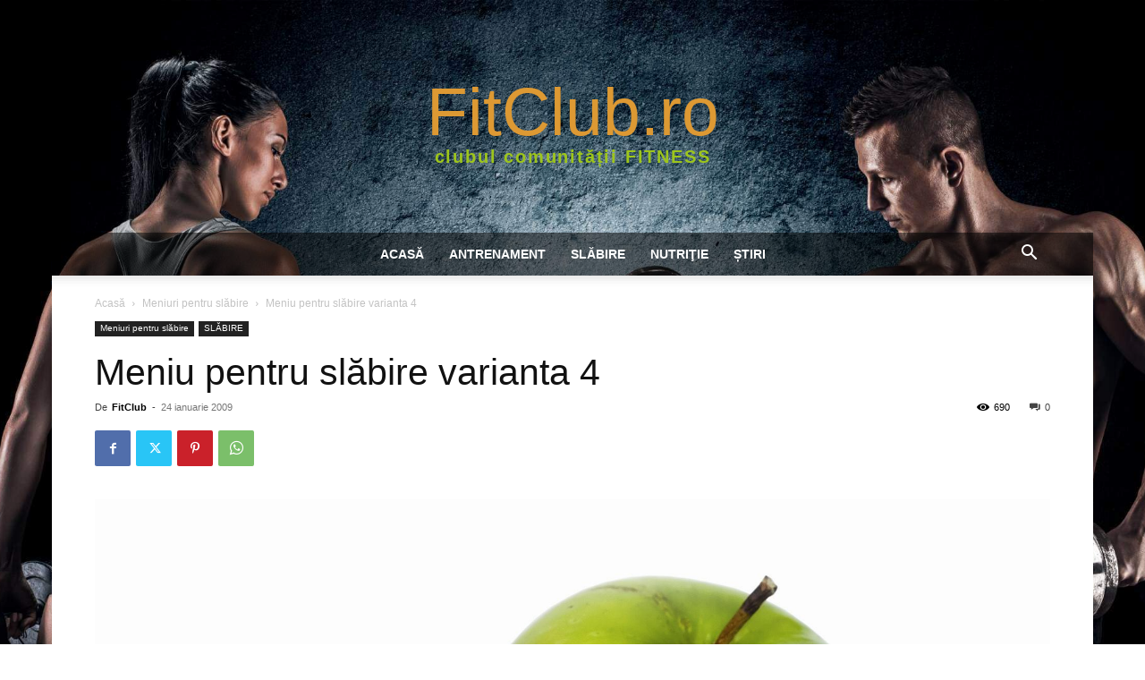

--- FILE ---
content_type: text/html; charset=UTF-8
request_url: https://fitclub.ro/meniuri-cura-slabire-nutritie/meniu-slabire-4
body_size: 17459
content:
<!doctype html > <!--[if IE 8]><html class="ie8" lang="en"> <![endif]--> <!--[if IE 9]><html class="ie9" lang="en"> <![endif]--> <!--[if gt IE 8]><!--><html lang="ro-RO"> <!--<![endif]--><head><title>Meniu pentru slăbire varianta 4 | FitClub.ro</title><link rel="stylesheet" id="siteground-optimizer-combined-css-dae54f4df3b810e0689bfd73184e6951" href="https://fitclub.ro/wp-content/uploads/siteground-optimizer-assets/siteground-optimizer-combined-css-dae54f4df3b810e0689bfd73184e6951.css" media="all" /><link rel="preload" href="https://fitclub.ro/wp-content/uploads/siteground-optimizer-assets/siteground-optimizer-combined-css-dae54f4df3b810e0689bfd73184e6951.css" as="style"><meta charset="UTF-8" /><meta name="viewport" content="width=device-width, initial-scale=1.0"><link rel="pingback" href="https://fitclub.ro/xmlrpc.php" /><link rel="icon" type="image/png" href="https://fitclub.ro/wp-content/uploads/2014/09/logo-FitClub-social.jpg"> <!-- The SEO Framework by Sybre Waaijer --><meta name="robots" content="max-snippet:-1,max-image-preview:standard,max-video-preview:-1" /><link rel="canonical" href="https://fitclub.ro/meniuri-cura-slabire-nutritie/meniu-slabire-4" /><meta name="description" content="Calorii: 1.239 Bibliografie Mincu, Iulian. Alimentaţia dietetică a omului sănătos şi a omului bolnav. Editura Enciclopedică. Bucureşti." /><meta property="og:type" content="article" /><meta property="og:locale" content="ro_RO" /><meta property="og:site_name" content="FitClub.ro" /><meta property="og:title" content="Meniu pentru slăbire varianta 4 | FitClub.ro" /><meta property="og:description" content="Calorii: 1.239 Bibliografie Mincu, Iulian. Alimentaţia dietetică a omului sănătos şi a omului bolnav. Editura Enciclopedică. Bucureşti." /><meta property="og:url" content="https://fitclub.ro/meniuri-cura-slabire-nutritie/meniu-slabire-4" /><meta property="og:image" content="https://fitclub.ro/wp-content/uploads/2009/01/newselfapple11.jpg" /><meta property="og:image:width" content="1852" /><meta property="og:image:height" content="1164" /><meta property="article:published_time" content="2009-01-24T11:49:52+00:00" /><meta property="article:modified_time" content="2022-09-16T12:45:05+00:00" /><meta name="twitter:card" content="summary_large_image" /><meta name="twitter:title" content="Meniu pentru slăbire varianta 4 | FitClub.ro" /><meta name="twitter:description" content="Calorii: 1.239 Bibliografie Mincu, Iulian. Alimentaţia dietetică a omului sănătos şi a omului bolnav. Editura Enciclopedică. Bucureşti." /><meta name="twitter:image" content="https://fitclub.ro/wp-content/uploads/2009/01/newselfapple11.jpg" /> <script type="application/ld+json">{"@context":"https://schema.org","@graph":[{"@type":"WebSite","@id":"https://fitclub.ro/#/schema/WebSite","url":"https://fitclub.ro/","name":"FitClub.ro","description":"clubul comunității FITNESS","inLanguage":"ro-RO","potentialAction":{"@type":"SearchAction","target":{"@type":"EntryPoint","urlTemplate":"https://fitclub.ro/search/{search_term_string}"},"query-input":"required name=search_term_string"},"publisher":{"@type":"Organization","@id":"https://fitclub.ro/#/schema/Organization","name":"FitClub.ro","url":"https://fitclub.ro/"}},{"@type":"WebPage","@id":"https://fitclub.ro/meniuri-cura-slabire-nutritie/meniu-slabire-4","url":"https://fitclub.ro/meniuri-cura-slabire-nutritie/meniu-slabire-4","name":"Meniu pentru slăbire varianta 4 | FitClub.ro","description":"Calorii: 1.239 Bibliografie Mincu, Iulian. Alimentaţia dietetică a omului sănătos şi a omului bolnav. Editura Enciclopedică. Bucureşti.","inLanguage":"ro-RO","isPartOf":{"@id":"https://fitclub.ro/#/schema/WebSite"},"breadcrumb":{"@type":"BreadcrumbList","@id":"https://fitclub.ro/#/schema/BreadcrumbList","itemListElement":[{"@type":"ListItem","position":1,"item":"https://fitclub.ro/","name":"FitClub.ro"},{"@type":"ListItem","position":2,"item":"https://fitclub.ro/rubrica/meniuri-cura-slabire-nutritie","name":"Meniuri pentru slăbire"},{"@type":"ListItem","position":3,"name":"Meniu pentru slăbire varianta 4"}]},"potentialAction":{"@type":"ReadAction","target":"https://fitclub.ro/meniuri-cura-slabire-nutritie/meniu-slabire-4"},"datePublished":"2009-01-24T11:49:52+00:00","dateModified":"2022-09-16T12:45:05+00:00","author":{"@type":"Person","@id":"https://fitclub.ro/#/schema/Person/21b21009b1d76ed717b8a007a8c33e9f","name":"FitClub"}}]}</script> <!-- / The SEO Framework by Sybre Waaijer | 18.55ms meta | 6.27ms boot --><link rel="alternate" type="application/rss+xml" title="FitClub.ro &raquo; Flux" href="https://fitclub.ro/feed" /><link rel="alternate" type="application/rss+xml" title="FitClub.ro &raquo; Flux comentarii" href="https://fitclub.ro/comments/feed" /><link rel="alternate" type="application/rss+xml" title="Flux comentarii FitClub.ro &raquo; Meniu pentru slăbire varianta 4" href="https://fitclub.ro/meniuri-cura-slabire-nutritie/meniu-slabire-4/feed" /><link rel="alternate" title="oEmbed (JSON)" type="application/json+oembed" href="https://fitclub.ro/wp-json/oembed/1.0/embed?url=https%3A%2F%2Ffitclub.ro%2Fmeniuri-cura-slabire-nutritie%2Fmeniu-slabire-4" /><link rel="alternate" title="oEmbed (XML)" type="text/xml+oembed" href="https://fitclub.ro/wp-json/oembed/1.0/embed?url=https%3A%2F%2Ffitclub.ro%2Fmeniuri-cura-slabire-nutritie%2Fmeniu-slabire-4&#038;format=xml" /> <style id='wp-img-auto-sizes-contain-inline-css' type='text/css'> img:is([sizes=auto i],[sizes^="auto," i]){contain-intrinsic-size:3000px 1500px}
/*# sourceURL=wp-img-auto-sizes-contain-inline-css */ </style> <style id='wp-emoji-styles-inline-css' type='text/css'> img.wp-smiley, img.emoji {
 display: inline !important;
 border: none !important;
 box-shadow: none !important;
 height: 1em !important;
 width: 1em !important;
 margin: 0 0.07em !important;
 vertical-align: -0.1em !important;
 background: none !important;
 padding: 0 !important;
 }
/*# sourceURL=wp-emoji-styles-inline-css */ </style> <style id='td-theme-inline-css' type='text/css'>@media (max-width:767px){.td-header-desktop-wrap{display:none}}@media (min-width:767px){.td-header-mobile-wrap{display:none}}</style> <script defer type="text/javascript" src="https://fitclub.ro/wp-includes/js/jquery/jquery.min.js?ver=3.7.1" id="jquery-core-js"></script> <script></script><link rel="https://api.w.org/" href="https://fitclub.ro/wp-json/" /><link rel="alternate" title="JSON" type="application/json" href="https://fitclub.ro/wp-json/wp/v2/posts/5415" /><link rel="EditURI" type="application/rsd+xml" title="RSD" href="https://fitclub.ro/xmlrpc.php?rsd" /> <style id="tdb-global-colors">:root{--accent-color:#fff}</style><meta name="generator" content="Powered by WPBakery Page Builder - drag and drop page builder for WordPress."/> <!-- JS generated by theme --> <script type="text/javascript" id="td-generated-header-js"> var tdBlocksArray = []; //here we store all the items for the current page
 // td_block class - each ajax block uses a object of this class for requests
 function tdBlock() {
 this.id = '';
 this.block_type = 1; //block type id (1-234 etc)
 this.atts = '';
 this.td_column_number = '';
 this.td_current_page = 1; //
 this.post_count = 0; //from wp
 this.found_posts = 0; //from wp
 this.max_num_pages = 0; //from wp
 this.td_filter_value = ''; //current live filter value
 this.is_ajax_running = false;
 this.td_user_action = ''; // load more or infinite loader (used by the animation)
 this.header_color = '';
 this.ajax_pagination_infinite_stop = ''; //show load more at page x
 }
 // td_js_generator - mini detector
 ( function () {
 var htmlTag = document.getElementsByTagName("html")[0];
 if ( navigator.userAgent.indexOf("MSIE 10.0") > -1 ) {
 htmlTag.className += ' ie10';
 }
 if ( !!navigator.userAgent.match(/Trident.*rv\:11\./) ) {
 htmlTag.className += ' ie11';
 }
 if ( navigator.userAgent.indexOf("Edge") > -1 ) {
 htmlTag.className += ' ieEdge';
 }
 if ( /(iPad|iPhone|iPod)/g.test(navigator.userAgent) ) {
 htmlTag.className += ' td-md-is-ios';
 }
 var user_agent = navigator.userAgent.toLowerCase();
 if ( user_agent.indexOf("android") > -1 ) {
 htmlTag.className += ' td-md-is-android';
 }
 if ( -1 !== navigator.userAgent.indexOf('Mac OS X')  ) {
 htmlTag.className += ' td-md-is-os-x';
 }
 if ( /chrom(e|ium)/.test(navigator.userAgent.toLowerCase()) ) {
 htmlTag.className += ' td-md-is-chrome';
 }
 if ( -1 !== navigator.userAgent.indexOf('Firefox') ) {
 htmlTag.className += ' td-md-is-firefox';
 }
 if ( -1 !== navigator.userAgent.indexOf('Safari') && -1 === navigator.userAgent.indexOf('Chrome') ) {
 htmlTag.className += ' td-md-is-safari';
 }
 if( -1 !== navigator.userAgent.indexOf('IEMobile') ){
 htmlTag.className += ' td-md-is-iemobile';
 }
 })();
 var tdLocalCache = {};
 ( function () {
 "use strict";
 tdLocalCache = {
 data: {},
 remove: function (resource_id) {
 delete tdLocalCache.data[resource_id];
 },
 exist: function (resource_id) {
 return tdLocalCache.data.hasOwnProperty(resource_id) && tdLocalCache.data[resource_id] !== null;
 },
 get: function (resource_id) {
 return tdLocalCache.data[resource_id];
 },
 set: function (resource_id, cachedData) {
 tdLocalCache.remove(resource_id);
 tdLocalCache.data[resource_id] = cachedData;
 }
 };
 })(); 
var td_viewport_interval_list=[{"limitBottom":767,"sidebarWidth":228},{"limitBottom":1018,"sidebarWidth":300},{"limitBottom":1140,"sidebarWidth":324}];
var td_animation_stack_effect="type0";
var tds_animation_stack=true;
var td_animation_stack_specific_selectors=".entry-thumb, img, .td-lazy-img";
var td_animation_stack_general_selectors=".td-animation-stack img, .td-animation-stack .entry-thumb, .post img, .td-animation-stack .td-lazy-img";
var tdc_is_installed="yes";
var tdc_domain_active=false;
var td_ajax_url="https:\/\/fitclub.ro\/wp-admin\/admin-ajax.php?td_theme_name=Newspaper&v=12.7.1";
var td_get_template_directory_uri="https:\/\/fitclub.ro\/wp-content\/plugins\/td-composer\/legacy\/common";
var tds_snap_menu="";
var tds_logo_on_sticky="";
var tds_header_style="10";
var td_please_wait="V\u0103 rug\u0103m a\u0219tepta\u021bi...";
var td_email_user_pass_incorrect="Nume de utilizator sau parola incorect\u0103!";
var td_email_user_incorrect="Email sau nume de utilizator incorect!";
var td_email_incorrect="Email incorect!";
var td_user_incorrect="Username incorrect!";
var td_email_user_empty="Email or username empty!";
var td_pass_empty="Pass empty!";
var td_pass_pattern_incorrect="Invalid Pass Pattern!";
var td_retype_pass_incorrect="Retyped Pass incorrect!";
var tds_more_articles_on_post_enable="";
var tds_more_articles_on_post_time_to_wait="";
var tds_more_articles_on_post_pages_distance_from_top=0;
var tds_captcha="";
var tds_theme_color_site_wide="#4db2ec";
var tds_smart_sidebar="";
var tdThemeName="Newspaper";
var tdThemeNameWl="Newspaper";
var td_magnific_popup_translation_tPrev="\u00cenainte (Tasta direc\u021bionare st\u00e2nga)";
var td_magnific_popup_translation_tNext="\u00cenapoi (Tasta direc\u021bionare dreapta)";
var td_magnific_popup_translation_tCounter="%curr% din %total%";
var td_magnific_popup_translation_ajax_tError="Con\u021binutul de la %url% nu poate fi \u00eenc\u0103rcat.";
var td_magnific_popup_translation_image_tError="Imaginea #%curr% nu poate fi \u00eenc\u0103rcat\u0103.";
var tdBlockNonce="9b9380ed3f";
var tdMobileMenu="enabled";
var tdMobileSearch="enabled";
var tdDateNamesI18n={"month_names":["ianuarie","februarie","martie","aprilie","mai","iunie","iulie","august","septembrie","octombrie","noiembrie","decembrie"],"month_names_short":["ian.","feb.","mart.","apr.","mai","iun.","iul.","aug.","sept.","oct.","nov.","dec."],"day_names":["duminic\u0103","luni","mar\u021bi","miercuri","joi","vineri","s\u00e2mb\u0103t\u0103"],"day_names_short":["D","lun","mar","mie","J","vin","S"]};
var tdb_modal_confirm="Salva\u021bi";
var tdb_modal_cancel="Anulare";
var tdb_modal_confirm_alt="Da";
var tdb_modal_cancel_alt="Nu";
var td_deploy_mode="deploy";
var td_ad_background_click_link="";
var td_ad_background_click_target=""; </script> <!-- Header style compiled by theme --> <style>.td-header-wrap .td-logo-text-container .td-logo-text{font-family:Verdana,Geneva,sans-serif}.td-header-wrap .td-logo-text-container .td-tagline-text{font-family:Verdana,Geneva,sans-serif;font-size:20px;font-weight:bold}:root{--td_excl_label:'EXCLUSIV';--td_text_header_color:#dd9933}.td-header-wrap .td-header-menu-wrap-full,.td-header-menu-wrap.td-affix,.td-header-style-3 .td-header-main-menu,.td-header-style-3 .td-affix .td-header-main-menu,.td-header-style-4 .td-header-main-menu,.td-header-style-4 .td-affix .td-header-main-menu,.td-header-style-8 .td-header-menu-wrap.td-affix,.td-header-style-8 .td-header-top-menu-full{background-color:rgba(0,0,0,0.54)}.td-boxed-layout .td-header-style-3 .td-header-menu-wrap,.td-boxed-layout .td-header-style-4 .td-header-menu-wrap,.td-header-style-3 .td_stretch_content .td-header-menu-wrap,.td-header-style-4 .td_stretch_content .td-header-menu-wrap{background-color:rgba(0,0,0,0.54)!important}@media (min-width:1019px){.td-header-style-1 .td-header-sp-recs,.td-header-style-1 .td-header-sp-logo{margin-bottom:28px}}@media (min-width:768px) and (max-width:1018px){.td-header-style-1 .td-header-sp-recs,.td-header-style-1 .td-header-sp-logo{margin-bottom:14px}}.td-header-style-7 .td-header-top-menu{border-bottom:none}.td-header-wrap .td-header-menu-wrap .sf-menu>li>a,.td-header-wrap .td-header-menu-social .td-social-icon-wrap a,.td-header-style-4 .td-header-menu-social .td-social-icon-wrap i,.td-header-style-5 .td-header-menu-social .td-social-icon-wrap i,.td-header-style-6 .td-header-menu-social .td-social-icon-wrap i,.td-header-style-12 .td-header-menu-social .td-social-icon-wrap i,.td-header-wrap .header-search-wrap #td-header-search-button .td-icon-search{color:#ffffff}.td-header-wrap .td-header-menu-social+.td-search-wrapper #td-header-search-button:before{background-color:#ffffff}.td-banner-wrap-full,.td-header-style-11 .td-logo-wrap-full{background-color:rgba(0,0,0,0.01)}.td-header-style-11 .td-logo-wrap-full{border-bottom:0}@media (min-width:1019px){.td-header-style-2 .td-header-sp-recs,.td-header-style-5 .td-a-rec-id-header>div,.td-header-style-5 .td-g-rec-id-header>.adsbygoogle,.td-header-style-6 .td-a-rec-id-header>div,.td-header-style-6 .td-g-rec-id-header>.adsbygoogle,.td-header-style-7 .td-a-rec-id-header>div,.td-header-style-7 .td-g-rec-id-header>.adsbygoogle,.td-header-style-8 .td-a-rec-id-header>div,.td-header-style-8 .td-g-rec-id-header>.adsbygoogle,.td-header-style-12 .td-a-rec-id-header>div,.td-header-style-12 .td-g-rec-id-header>.adsbygoogle{margin-bottom:24px!important}}@media (min-width:768px) and (max-width:1018px){.td-header-style-2 .td-header-sp-recs,.td-header-style-5 .td-a-rec-id-header>div,.td-header-style-5 .td-g-rec-id-header>.adsbygoogle,.td-header-style-6 .td-a-rec-id-header>div,.td-header-style-6 .td-g-rec-id-header>.adsbygoogle,.td-header-style-7 .td-a-rec-id-header>div,.td-header-style-7 .td-g-rec-id-header>.adsbygoogle,.td-header-style-8 .td-a-rec-id-header>div,.td-header-style-8 .td-g-rec-id-header>.adsbygoogle,.td-header-style-12 .td-a-rec-id-header>div,.td-header-style-12 .td-g-rec-id-header>.adsbygoogle{margin-bottom:14px!important}}.td-header-wrap .td-logo-text-container .td-logo-text{color:#dd9933}.td-header-wrap .td-logo-text-container .td-tagline-text{color:#9dc51c}.td-footer-wrapper,.td-footer-wrapper .td_block_template_7 .td-block-title>*,.td-footer-wrapper .td_block_template_17 .td-block-title,.td-footer-wrapper .td-block-title-wrap .td-wrapper-pulldown-filter{background-color:rgba(135,135,135,0.81)}.td-footer-wrapper .block-title>span,.td-footer-wrapper .block-title>a,.td-footer-wrapper .widgettitle,.td-theme-wrap .td-footer-wrapper .td-container .td-block-title>*,.td-theme-wrap .td-footer-wrapper .td_block_template_6 .td-block-title:before{color:#222222}.td-header-wrap .td-logo-text-container .td-logo-text{font-family:Verdana,Geneva,sans-serif}.td-header-wrap .td-logo-text-container .td-tagline-text{font-family:Verdana,Geneva,sans-serif;font-size:20px;font-weight:bold}:root{--td_excl_label:'EXCLUSIV';--td_text_header_color:#dd9933}.td-header-wrap .td-header-menu-wrap-full,.td-header-menu-wrap.td-affix,.td-header-style-3 .td-header-main-menu,.td-header-style-3 .td-affix .td-header-main-menu,.td-header-style-4 .td-header-main-menu,.td-header-style-4 .td-affix .td-header-main-menu,.td-header-style-8 .td-header-menu-wrap.td-affix,.td-header-style-8 .td-header-top-menu-full{background-color:rgba(0,0,0,0.54)}.td-boxed-layout .td-header-style-3 .td-header-menu-wrap,.td-boxed-layout .td-header-style-4 .td-header-menu-wrap,.td-header-style-3 .td_stretch_content .td-header-menu-wrap,.td-header-style-4 .td_stretch_content .td-header-menu-wrap{background-color:rgba(0,0,0,0.54)!important}@media (min-width:1019px){.td-header-style-1 .td-header-sp-recs,.td-header-style-1 .td-header-sp-logo{margin-bottom:28px}}@media (min-width:768px) and (max-width:1018px){.td-header-style-1 .td-header-sp-recs,.td-header-style-1 .td-header-sp-logo{margin-bottom:14px}}.td-header-style-7 .td-header-top-menu{border-bottom:none}.td-header-wrap .td-header-menu-wrap .sf-menu>li>a,.td-header-wrap .td-header-menu-social .td-social-icon-wrap a,.td-header-style-4 .td-header-menu-social .td-social-icon-wrap i,.td-header-style-5 .td-header-menu-social .td-social-icon-wrap i,.td-header-style-6 .td-header-menu-social .td-social-icon-wrap i,.td-header-style-12 .td-header-menu-social .td-social-icon-wrap i,.td-header-wrap .header-search-wrap #td-header-search-button .td-icon-search{color:#ffffff}.td-header-wrap .td-header-menu-social+.td-search-wrapper #td-header-search-button:before{background-color:#ffffff}.td-banner-wrap-full,.td-header-style-11 .td-logo-wrap-full{background-color:rgba(0,0,0,0.01)}.td-header-style-11 .td-logo-wrap-full{border-bottom:0}@media (min-width:1019px){.td-header-style-2 .td-header-sp-recs,.td-header-style-5 .td-a-rec-id-header>div,.td-header-style-5 .td-g-rec-id-header>.adsbygoogle,.td-header-style-6 .td-a-rec-id-header>div,.td-header-style-6 .td-g-rec-id-header>.adsbygoogle,.td-header-style-7 .td-a-rec-id-header>div,.td-header-style-7 .td-g-rec-id-header>.adsbygoogle,.td-header-style-8 .td-a-rec-id-header>div,.td-header-style-8 .td-g-rec-id-header>.adsbygoogle,.td-header-style-12 .td-a-rec-id-header>div,.td-header-style-12 .td-g-rec-id-header>.adsbygoogle{margin-bottom:24px!important}}@media (min-width:768px) and (max-width:1018px){.td-header-style-2 .td-header-sp-recs,.td-header-style-5 .td-a-rec-id-header>div,.td-header-style-5 .td-g-rec-id-header>.adsbygoogle,.td-header-style-6 .td-a-rec-id-header>div,.td-header-style-6 .td-g-rec-id-header>.adsbygoogle,.td-header-style-7 .td-a-rec-id-header>div,.td-header-style-7 .td-g-rec-id-header>.adsbygoogle,.td-header-style-8 .td-a-rec-id-header>div,.td-header-style-8 .td-g-rec-id-header>.adsbygoogle,.td-header-style-12 .td-a-rec-id-header>div,.td-header-style-12 .td-g-rec-id-header>.adsbygoogle{margin-bottom:14px!important}}.td-header-wrap .td-logo-text-container .td-logo-text{color:#dd9933}.td-header-wrap .td-logo-text-container .td-tagline-text{color:#9dc51c}.td-footer-wrapper,.td-footer-wrapper .td_block_template_7 .td-block-title>*,.td-footer-wrapper .td_block_template_17 .td-block-title,.td-footer-wrapper .td-block-title-wrap .td-wrapper-pulldown-filter{background-color:rgba(135,135,135,0.81)}.td-footer-wrapper .block-title>span,.td-footer-wrapper .block-title>a,.td-footer-wrapper .widgettitle,.td-theme-wrap .td-footer-wrapper .td-container .td-block-title>*,.td-theme-wrap .td-footer-wrapper .td_block_template_6 .td-block-title:before{color:#222222}</style> <!-- Google tag (gtag.js) --> <script async src="https://www.googletagmanager.com/gtag/js?id=G-0DBRKQ7F9N"></script> <script> window.dataLayer = window.dataLayer || [];
 function gtag(){dataLayer.push(arguments);}
 gtag('js', new Date());
 gtag('config', 'G-0DBRKQ7F9N'); </script> <!-- Google AdSense --> <script async src="https://pagead2.googlesyndication.com/pagead/js/adsbygoogle.js?client=ca-pub-3492991452800892"
 crossorigin="anonymous"></script> <script type="application/ld+json"> {
 "@context": "https://schema.org",
 "@type": "BreadcrumbList",
 "itemListElement": [
 {
 "@type": "ListItem",
 "position": 1,
 "item": {
 "@type": "WebSite",
 "@id": "https://fitclub.ro/",
 "name": "Acasă"
 }
 },
 {
 "@type": "ListItem",
 "position": 2,
 "item": {
 "@type": "WebPage",
 "@id": "https://fitclub.ro/rubrica/meniuri-cura-slabire-nutritie",
 "name": "Meniuri pentru slăbire"
 }
 }
 ,{
 "@type": "ListItem",
 "position": 3,
 "item": {
 "@type": "WebPage",
 "@id": "https://fitclub.ro/meniuri-cura-slabire-nutritie/meniu-slabire-4",
 "name": "Meniu pentru slăbire varianta 4" 
 }
 } 
 ]
 } </script> <!-- Button style compiled by theme --> <style></style> <noscript><style> .wpb_animate_when_almost_visible { opacity: 1; }</style></noscript> <style id="tdw-css-placeholder"></style></head><body class="wp-singular post-template-default single single-post postid-5415 single-format-standard wp-theme-Newspaper td-standard-pack meniu-slabire-4 global-block-template-1 wpb-js-composer js-comp-ver-7.9 vc_responsive td-animation-stack-type0 td-boxed-layout" itemscope="itemscope" itemtype="https://schema.org/WebPage"><div class="td-scroll-up" data-style="style1"><i class="td-icon-menu-up"></i></div><div class="td-menu-background" style="visibility:hidden"></div><div id="td-mobile-nav" style="visibility:hidden"><div class="td-mobile-container"> <!-- mobile menu top section --><div class="td-menu-socials-wrap"> <!-- socials --><div class="td-menu-socials"></div> <!-- close button --><div class="td-mobile-close"> <span><i class="td-icon-close-mobile"></i></span></div></div> <!-- login section --><div class="td-menu-login-section"><div class="td-guest-wrap"><div class="td-menu-login"><a id="login-link-mob">Conectare</a></div></div></div> <!-- menu section --><div class="td-mobile-content"><div class="menu-main-container"><ul id="menu-main" class="td-mobile-main-menu"><li id="menu-item-19344" class="menu-item menu-item-type-custom menu-item-object-custom menu-item-home menu-item-first menu-item-19344"><a title="Acasă" href="https://fitclub.ro">Acasă</a></li><li id="menu-item-19729" class="menu-item menu-item-type-taxonomy menu-item-object-category menu-item-19729"><a title="FITNESS &#038; CULTURISM" href="https://fitclub.ro/rubrica/fitness-culturism">ANTRENAMENT</a></li><li id="menu-item-20982" class="menu-item menu-item-type-taxonomy menu-item-object-category current-post-ancestor current-menu-parent current-post-parent menu-item-20982"><a href="https://fitclub.ro/rubrica/slabire">SLĂBIRE</a></li><li id="menu-item-19347" class="menu-item menu-item-type-taxonomy menu-item-object-category menu-item-19347"><a title="SLĂBIRE &#038; NUTRIŢIE" href="https://fitclub.ro/rubrica/nutritie">NUTRIŢIE</a></li><li id="menu-item-19348" class="menu-item menu-item-type-taxonomy menu-item-object-category menu-item-19348"><a href="https://fitclub.ro/rubrica/stiri">Știri</a></li></ul></div></div></div> <!-- register/login section --><div id="login-form-mobile" class="td-register-section"><div id="td-login-mob" class="td-login-animation td-login-hide-mob"> <!-- close button --><div class="td-login-close"> <span class="td-back-button"><i class="td-icon-read-down"></i></span><div class="td-login-title">Conectare</div> <!-- close button --><div class="td-mobile-close"> <span><i class="td-icon-close-mobile"></i></span></div></div><form class="td-login-form-wrap" action="#" method="post"><div class="td-login-panel-title"><span>Bine ati venit!</span>Conecteaza-te la contul tau</div><div class="td_display_err"></div><div class="td-login-inputs"><input class="td-login-input" autocomplete="username" type="text" name="login_email" id="login_email-mob" value="" required><label for="login_email-mob">numele dvs de utilizator</label></div><div class="td-login-inputs"><input class="td-login-input" autocomplete="current-password" type="password" name="login_pass" id="login_pass-mob" value="" required><label for="login_pass-mob">parola dvs</label></div> <input type="button" name="login_button" id="login_button-mob" class="td-login-button" value="AUTENTIFICAȚI-VĂ"><div class="td-login-info-text"> <a href="#" id="forgot-pass-link-mob">V-ați uitat parola?</a></div><div class="td-login-register-link"></div></form></div><div id="td-forgot-pass-mob" class="td-login-animation td-login-hide-mob"> <!-- close button --><div class="td-forgot-pass-close"> <a href="#" aria-label="Back" class="td-back-button"><i class="td-icon-read-down"></i></a><div class="td-login-title">Recuperare parola</div></div><div class="td-login-form-wrap"><div class="td-login-panel-title">Recuperați-vă parola</div><div class="td_display_err"></div><div class="td-login-inputs"><input class="td-login-input" type="text" name="forgot_email" id="forgot_email-mob" value="" required><label for="forgot_email-mob">adresa dvs de email</label></div> <input type="button" name="forgot_button" id="forgot_button-mob" class="td-login-button" value="Trimiteți-mi parola"></div></div></div></div><div class="td-search-background" style="visibility:hidden"></div><div class="td-search-wrap-mob" style="visibility:hidden"><div class="td-drop-down-search"><form method="get" class="td-search-form" action="https://fitclub.ro/"> <!-- close button --><div class="td-search-close"> <span><i class="td-icon-close-mobile"></i></span></div><div role="search" class="td-search-input"> <span>Căutați</span> <input id="td-header-search-mob" type="text" value="" name="s" autocomplete="off" /></div></form><div id="td-aj-search-mob" class="td-ajax-search-flex"></div></div></div><div id="td-outer-wrap" class="td-theme-wrap"><div class="tdc-header-wrap "> <!--
Header style 10
--><div class="td-header-wrap td-header-style-10 "><div class="td-banner-wrap-full td-logo-wrap-full  td-container-wrap "><div class="td-header-sp-logo"><div class="td-logo-text-wrap"> <span class="td-logo-text-container"> <a class="td-logo-wrap" href="https://fitclub.ro/"> <span class="td-logo-text">FitClub.ro</span> <span class="td-tagline-text">clubul comunității FITNESS</span> </a> </span></div></div></div><div class="td-header-menu-wrap-full td-container-wrap "><div class="td-header-menu-wrap td-header-gradient "><div class="td-container td-header-row td-header-main-menu"><div id="td-header-menu" role="navigation"><div id="td-top-mobile-toggle"><a href="#" role="button" aria-label="Menu"><i class="td-icon-font td-icon-mobile"></i></a></div><div class="td-main-menu-logo td-logo-in-header"></div><div class="menu-main-container"><ul id="menu-main-1" class="sf-menu"><li class="menu-item menu-item-type-custom menu-item-object-custom menu-item-home menu-item-first td-menu-item td-normal-menu menu-item-19344"><a title="Acasă" href="https://fitclub.ro">Acasă</a></li><li class="menu-item menu-item-type-taxonomy menu-item-object-category td-menu-item td-normal-menu menu-item-19729"><a title="FITNESS &#038; CULTURISM" href="https://fitclub.ro/rubrica/fitness-culturism">ANTRENAMENT</a></li><li class="menu-item menu-item-type-taxonomy menu-item-object-category current-post-ancestor current-menu-parent current-post-parent td-menu-item td-normal-menu menu-item-20982"><a href="https://fitclub.ro/rubrica/slabire">SLĂBIRE</a></li><li class="menu-item menu-item-type-taxonomy menu-item-object-category td-menu-item td-normal-menu menu-item-19347"><a title="SLĂBIRE &#038; NUTRIŢIE" href="https://fitclub.ro/rubrica/nutritie">NUTRIŢIE</a></li><li class="menu-item menu-item-type-taxonomy menu-item-object-category td-menu-item td-normal-menu menu-item-19348"><a href="https://fitclub.ro/rubrica/stiri">Știri</a></li></ul></div></div><div class="header-search-wrap"><div class="td-search-btns-wrap"> <a id="td-header-search-button" href="#" role="button" aria-label="Search" class="dropdown-toggle " data-toggle="dropdown"><i class="td-icon-search"></i></a> <a id="td-header-search-button-mob" href="#" role="button" aria-label="Search" class="dropdown-toggle " data-toggle="dropdown"><i class="td-icon-search"></i></a></div><div class="td-drop-down-search" aria-labelledby="td-header-search-button"><form method="get" class="td-search-form" action="https://fitclub.ro/"><div role="search" class="td-head-form-search-wrap"> <input id="td-header-search" type="text" value="" name="s" autocomplete="off" /><input class="wpb_button wpb_btn-inverse btn" type="submit" id="td-header-search-top" value="Căutați" /></div></form><div id="td-aj-search"></div></div></div></div></div></div></div></div><div class="td-main-content-wrap td-container-wrap"><div class="td-container td-post-template-default "><div class="td-crumb-container"><div class="entry-crumbs"><span><a title="" class="entry-crumb" href="https://fitclub.ro/">Acasă</a></span> <i class="td-icon-right td-bread-sep"></i> <span><a title="Vedeți toate articolele în Meniuri pentru slăbire" class="entry-crumb" href="https://fitclub.ro/rubrica/meniuri-cura-slabire-nutritie">Meniuri pentru slăbire</a></span> <i class="td-icon-right td-bread-sep td-bred-no-url-last"></i> <span class="td-bred-no-url-last">Meniu pentru slăbire varianta 4</span></div></div><div class="td-pb-row"><div class="td-pb-span12 td-main-content" role="main"><div class="td-ss-main-content"><article id="post-5415" class="post-5415 post type-post status-publish format-standard has-post-thumbnail category-meniuri-cura-slabire-nutritie category-slabire" itemscope itemtype="https://schema.org/Article"><div class="td-post-header"> <!-- category --><ul class="td-category"><li class="entry-category"><a  href="https://fitclub.ro/rubrica/meniuri-cura-slabire-nutritie">Meniuri pentru slăbire</a></li><li class="entry-category"><a  href="https://fitclub.ro/rubrica/slabire">SLĂBIRE</a></li></ul><header class="td-post-title"><h1 class="entry-title">Meniu pentru slăbire varianta 4</h1><div class="td-module-meta-info"> <!-- author --><div class="td-post-author-name"><div class="td-author-by">De</div> <a href="https://fitclub.ro/author/redactor-sef">FitClub</a><div class="td-author-line"> -</div></div> <!-- date --><span class="td-post-date"><time class="entry-date updated td-module-date" datetime="2009-01-24T13:49:52+02:00" >24 ianuarie 2009</time></span> <!-- comments --><div class="td-post-comments"><a href="https://fitclub.ro/meniuri-cura-slabire-nutritie/meniu-slabire-4#respond"><i class="td-icon-comments"></i>0</a></div> <!-- views --><div class="td-post-views"><i class="td-icon-views"></i><span class="td-nr-views-5415">690</span></div></div></header></div><div class="td-post-sharing-top"><div id="td_social_sharing_article_top" class="td-post-sharing td-ps-bg td-ps-notext td-post-sharing-style1 "> <style>.td-post-sharing-classic{position:relative;height:20px}.td-post-sharing{margin-left:-3px;margin-right:-3px;font-family:var(--td_default_google_font_1,'Open Sans','Open Sans Regular',sans-serif);z-index:2;white-space:nowrap;opacity:0}.td-post-sharing.td-social-show-all{white-space:normal}.td-js-loaded .td-post-sharing{-webkit-transition:opacity 0.3s;transition:opacity 0.3s;opacity:1}.td-post-sharing-classic+.td-post-sharing{margin-top:15px}@media (max-width:767px){.td-post-sharing-classic+.td-post-sharing{margin-top:8px}}.td-post-sharing-top{margin-bottom:30px}@media (max-width:767px){.td-post-sharing-top{margin-bottom:20px}}.td-post-sharing-bottom{border-style:solid;border-color:#ededed;border-width:1px 0;padding:21px 0;margin-bottom:42px}.td-post-sharing-bottom .td-post-sharing{margin-bottom:-7px}.td-post-sharing-visible,.td-social-sharing-hidden{display:inline-block}.td-social-sharing-hidden ul{display:none}.td-social-show-all .td-pulldown-filter-list{display:inline-block}.td-social-network,.td-social-handler{position:relative;display:inline-block;margin:0 3px 7px;height:40px;min-width:40px;font-size:11px;text-align:center;vertical-align:middle}.td-ps-notext .td-social-network .td-social-but-icon,.td-ps-notext .td-social-handler .td-social-but-icon{border-top-right-radius:2px;border-bottom-right-radius:2px}.td-social-network{color:#000;overflow:hidden}.td-social-network .td-social-but-icon{border-top-left-radius:2px;border-bottom-left-radius:2px}.td-social-network .td-social-but-text{border-top-right-radius:2px;border-bottom-right-radius:2px}.td-social-network:hover{opacity:0.8!important}.td-social-handler{color:#444;border:1px solid #e9e9e9;border-radius:2px}.td-social-handler .td-social-but-text{font-weight:700}.td-social-handler .td-social-but-text:before{background-color:#000;opacity:0.08}.td-social-share-text{margin-right:18px}.td-social-share-text:before,.td-social-share-text:after{content:'';position:absolute;top:50%;-webkit-transform:translateY(-50%);transform:translateY(-50%);left:100%;width:0;height:0;border-style:solid}.td-social-share-text:before{border-width:9px 0 9px 11px;border-color:transparent transparent transparent #e9e9e9}.td-social-share-text:after{border-width:8px 0 8px 10px;border-color:transparent transparent transparent #fff}.td-social-but-text,.td-social-but-icon{display:inline-block;position:relative}.td-social-but-icon{padding-left:13px;padding-right:13px;line-height:40px;z-index:1}.td-social-but-icon i{position:relative;top:-1px;vertical-align:middle}.td-social-but-text{margin-left:-6px;padding-left:12px;padding-right:17px;line-height:40px}.td-social-but-text:before{content:'';position:absolute;top:12px;left:0;width:1px;height:16px;background-color:#fff;opacity:0.2;z-index:1}.td-social-handler i,.td-social-facebook i,.td-social-reddit i,.td-social-linkedin i,.td-social-tumblr i,.td-social-stumbleupon i,.td-social-vk i,.td-social-viber i,.td-social-flipboard i,.td-social-koo i{font-size:14px}.td-social-telegram i{font-size:16px}.td-social-mail i,.td-social-line i,.td-social-print i{font-size:15px}.td-social-handler .td-icon-share{top:-1px;left:-1px}.td-social-twitter .td-icon-twitter{font-size:14px}.td-social-pinterest .td-icon-pinterest{font-size:13px}.td-social-whatsapp .td-icon-whatsapp,.td-social-kakao .td-icon-kakao{font-size:18px}.td-social-kakao .td-icon-kakao:before{color:#3C1B1D}.td-social-reddit .td-social-but-icon{padding-right:12px}.td-social-reddit .td-icon-reddit{left:-1px}.td-social-telegram .td-social-but-icon{padding-right:12px}.td-social-telegram .td-icon-telegram{left:-1px}.td-social-stumbleupon .td-social-but-icon{padding-right:11px}.td-social-stumbleupon .td-icon-stumbleupon{left:-2px}.td-social-digg .td-social-but-icon{padding-right:11px}.td-social-digg .td-icon-digg{left:-2px;font-size:17px}.td-social-vk .td-social-but-icon{padding-right:11px}.td-social-vk .td-icon-vk{left:-2px}.td-social-naver .td-icon-naver{left:-1px;font-size:16px}.td-social-gettr .td-icon-gettr{font-size:25px}.td-ps-notext .td-social-gettr .td-icon-gettr{left:-5px}.td-social-copy_url{position:relative}.td-social-copy_url-check{position:absolute;top:50%;left:50%;transform:translate(-50%,-50%);color:#fff;opacity:0;pointer-events:none;transition:opacity .2s ease-in-out;z-index:11}.td-social-copy_url .td-icon-copy_url{left:-1px;font-size:17px}.td-social-copy_url-disabled{pointer-events:none}.td-social-copy_url-disabled .td-icon-copy_url{opacity:0}.td-social-copy_url-copied .td-social-copy_url-check{opacity:1}@keyframes social_copy_url_loader{0%{-webkit-transform:rotate(0);transform:rotate(0)}100%{-webkit-transform:rotate(360deg);transform:rotate(360deg)}}.td-social-expand-tabs i{top:-2px;left:-1px;font-size:16px}.td-ps-bg .td-social-network{color:#fff}.td-ps-bg .td-social-facebook .td-social-but-icon,.td-ps-bg .td-social-facebook .td-social-but-text{background-color:#516eab}.td-ps-bg .td-social-twitter .td-social-but-icon,.td-ps-bg .td-social-twitter .td-social-but-text{background-color:#29c5f6}.td-ps-bg .td-social-pinterest .td-social-but-icon,.td-ps-bg .td-social-pinterest .td-social-but-text{background-color:#ca212a}.td-ps-bg .td-social-whatsapp .td-social-but-icon,.td-ps-bg .td-social-whatsapp .td-social-but-text{background-color:#7bbf6a}.td-ps-bg .td-social-reddit .td-social-but-icon,.td-ps-bg .td-social-reddit .td-social-but-text{background-color:#f54200}.td-ps-bg .td-social-mail .td-social-but-icon,.td-ps-bg .td-social-digg .td-social-but-icon,.td-ps-bg .td-social-copy_url .td-social-but-icon,.td-ps-bg .td-social-mail .td-social-but-text,.td-ps-bg .td-social-digg .td-social-but-text,.td-ps-bg .td-social-copy_url .td-social-but-text{background-color:#000}.td-ps-bg .td-social-print .td-social-but-icon,.td-ps-bg .td-social-print .td-social-but-text{background-color:#333}.td-ps-bg .td-social-linkedin .td-social-but-icon,.td-ps-bg .td-social-linkedin .td-social-but-text{background-color:#0266a0}.td-ps-bg .td-social-tumblr .td-social-but-icon,.td-ps-bg .td-social-tumblr .td-social-but-text{background-color:#3e5a70}.td-ps-bg .td-social-telegram .td-social-but-icon,.td-ps-bg .td-social-telegram .td-social-but-text{background-color:#179cde}.td-ps-bg .td-social-stumbleupon .td-social-but-icon,.td-ps-bg .td-social-stumbleupon .td-social-but-text{background-color:#ee4813}.td-ps-bg .td-social-vk .td-social-but-icon,.td-ps-bg .td-social-vk .td-social-but-text{background-color:#4c75a3}.td-ps-bg .td-social-line .td-social-but-icon,.td-ps-bg .td-social-line .td-social-but-text{background-color:#00b900}.td-ps-bg .td-social-viber .td-social-but-icon,.td-ps-bg .td-social-viber .td-social-but-text{background-color:#5d54a4}.td-ps-bg .td-social-naver .td-social-but-icon,.td-ps-bg .td-social-naver .td-social-but-text{background-color:#3ec729}.td-ps-bg .td-social-flipboard .td-social-but-icon,.td-ps-bg .td-social-flipboard .td-social-but-text{background-color:#f42827}.td-ps-bg .td-social-kakao .td-social-but-icon,.td-ps-bg .td-social-kakao .td-social-but-text{background-color:#f9e000}.td-ps-bg .td-social-gettr .td-social-but-icon,.td-ps-bg .td-social-gettr .td-social-but-text{background-color:#fc223b}.td-ps-bg .td-social-koo .td-social-but-icon,.td-ps-bg .td-social-koo .td-social-but-text{background-color:#facd00}.td-ps-dark-bg .td-social-network{color:#fff}.td-ps-dark-bg .td-social-network .td-social-but-icon,.td-ps-dark-bg .td-social-network .td-social-but-text{background-color:#000}.td-ps-border .td-social-network .td-social-but-icon,.td-ps-border .td-social-network .td-social-but-text{line-height:38px;border-width:1px;border-style:solid}.td-ps-border .td-social-network .td-social-but-text{border-left-width:0}.td-ps-border .td-social-network .td-social-but-text:before{background-color:#000;opacity:0.08}.td-ps-border.td-ps-padding .td-social-network .td-social-but-icon{border-right-width:0}.td-ps-border.td-ps-padding .td-social-network.td-social-expand-tabs .td-social-but-icon{border-right-width:1px}.td-ps-border-grey .td-social-but-icon,.td-ps-border-grey .td-social-but-text{border-color:#e9e9e9}.td-ps-border-colored .td-social-facebook .td-social-but-icon,.td-ps-border-colored .td-social-facebook .td-social-but-text{border-color:#516eab}.td-ps-border-colored .td-social-twitter .td-social-but-icon,div.td-ps-border-colored .td-social-twitter .td-social-but-text{border-color:#29c5f6;color:#29c5f6}.td-ps-border-colored .td-social-pinterest .td-social-but-icon,.td-ps-border-colored .td-social-pinterest .td-social-but-text{border-color:#ca212a}.td-ps-border-colored .td-social-whatsapp .td-social-but-icon,.td-ps-border-colored .td-social-whatsapp .td-social-but-text{border-color:#7bbf6a}.td-ps-border-colored .td-social-reddit .td-social-but-icon,.td-ps-border-colored .td-social-reddit .td-social-but-text{border-color:#f54200}.td-ps-border-colored .td-social-mail .td-social-but-icon,.td-ps-border-colored .td-social-digg .td-social-but-icon,.td-ps-border-colored .td-social-copy_url .td-social-but-icon,.td-ps-border-colored .td-social-mail .td-social-but-text,.td-ps-border-colored .td-social-digg .td-social-but-text,.td-ps-border-colored .td-social-copy_url .td-social-but-text{border-color:#000}.td-ps-border-colored .td-social-print .td-social-but-icon,.td-ps-border-colored .td-social-print .td-social-but-text{border-color:#333}.td-ps-border-colored .td-social-linkedin .td-social-but-icon,.td-ps-border-colored .td-social-linkedin .td-social-but-text{border-color:#0266a0}.td-ps-border-colored .td-social-tumblr .td-social-but-icon,.td-ps-border-colored .td-social-tumblr .td-social-but-text{border-color:#3e5a70}.td-ps-border-colored .td-social-telegram .td-social-but-icon,.td-ps-border-colored .td-social-telegram .td-social-but-text{border-color:#179cde}.td-ps-border-colored .td-social-stumbleupon .td-social-but-icon,.td-ps-border-colored .td-social-stumbleupon .td-social-but-text{border-color:#ee4813}.td-ps-border-colored .td-social-vk .td-social-but-icon,.td-ps-border-colored .td-social-vk .td-social-but-text{border-color:#4c75a3}.td-ps-border-colored .td-social-line .td-social-but-icon,.td-ps-border-colored .td-social-line .td-social-but-text{border-color:#00b900}.td-ps-border-colored .td-social-viber .td-social-but-icon,.td-ps-border-colored .td-social-viber .td-social-but-text{border-color:#5d54a4}.td-ps-border-colored .td-social-naver .td-social-but-icon,.td-ps-border-colored .td-social-naver .td-social-but-text{border-color:#3ec729}.td-ps-border-colored .td-social-flipboard .td-social-but-icon,.td-ps-border-colored .td-social-flipboard .td-social-but-text{border-color:#f42827}.td-ps-border-colored .td-social-kakao .td-social-but-icon,.td-ps-border-colored .td-social-kakao .td-social-but-text{border-color:#f9e000}.td-ps-border-colored .td-social-gettr .td-social-but-icon,.td-ps-border-colored .td-social-gettr .td-social-but-text{border-color:#fc223b}.td-ps-border-colored .td-social-koo .td-social-but-icon,.td-ps-border-colored .td-social-koo .td-social-but-text{border-color:#facd00}.td-ps-icon-bg .td-social-but-icon{height:100%;border-color:transparent!important}.td-ps-icon-bg .td-social-network .td-social-but-icon{color:#fff}.td-ps-icon-bg .td-social-facebook .td-social-but-icon{background-color:#516eab}.td-ps-icon-bg .td-social-twitter .td-social-but-icon{background-color:#29c5f6}.td-ps-icon-bg .td-social-pinterest .td-social-but-icon{background-color:#ca212a}.td-ps-icon-bg .td-social-whatsapp .td-social-but-icon{background-color:#7bbf6a}.td-ps-icon-bg .td-social-reddit .td-social-but-icon{background-color:#f54200}.td-ps-icon-bg .td-social-mail .td-social-but-icon,.td-ps-icon-bg .td-social-digg .td-social-but-icon,.td-ps-icon-bg .td-social-copy_url .td-social-but-icon{background-color:#000}.td-ps-icon-bg .td-social-print .td-social-but-icon{background-color:#333}.td-ps-icon-bg .td-social-linkedin .td-social-but-icon{background-color:#0266a0}.td-ps-icon-bg .td-social-tumblr .td-social-but-icon{background-color:#3e5a70}.td-ps-icon-bg .td-social-telegram .td-social-but-icon{background-color:#179cde}.td-ps-icon-bg .td-social-stumbleupon .td-social-but-icon{background-color:#ee4813}.td-ps-icon-bg .td-social-vk .td-social-but-icon{background-color:#4c75a3}.td-ps-icon-bg .td-social-line .td-social-but-icon{background-color:#00b900}.td-ps-icon-bg .td-social-viber .td-social-but-icon{background-color:#5d54a4}.td-ps-icon-bg .td-social-naver .td-social-but-icon{background-color:#3ec729}.td-ps-icon-bg .td-social-flipboard .td-social-but-icon{background-color:#f42827}.td-ps-icon-bg .td-social-kakao .td-social-but-icon{background-color:#f9e000}.td-ps-icon-bg .td-social-gettr .td-social-but-icon{background-color:#fc223b}.td-ps-icon-bg .td-social-koo .td-social-but-icon{background-color:#facd00}.td-ps-icon-bg .td-social-but-text{margin-left:-3px}.td-ps-icon-bg .td-social-network .td-social-but-text:before{display:none}.td-ps-icon-arrow .td-social-network .td-social-but-icon:after{content:'';position:absolute;top:50%;-webkit-transform:translateY(-50%);transform:translateY(-50%);left:calc(100% + 1px);width:0;height:0;border-style:solid;border-width:9px 0 9px 11px;border-color:transparent transparent transparent #000}.td-ps-icon-arrow .td-social-network .td-social-but-text{padding-left:20px}.td-ps-icon-arrow .td-social-network .td-social-but-text:before{display:none}.td-ps-icon-arrow.td-ps-padding .td-social-network .td-social-but-icon:after{left:100%}.td-ps-icon-arrow .td-social-facebook .td-social-but-icon:after{border-left-color:#516eab}.td-ps-icon-arrow .td-social-twitter .td-social-but-icon:after{border-left-color:#29c5f6}.td-ps-icon-arrow .td-social-pinterest .td-social-but-icon:after{border-left-color:#ca212a}.td-ps-icon-arrow .td-social-whatsapp .td-social-but-icon:after{border-left-color:#7bbf6a}.td-ps-icon-arrow .td-social-reddit .td-social-but-icon:after{border-left-color:#f54200}.td-ps-icon-arrow .td-social-mail .td-social-but-icon:after,.td-ps-icon-arrow .td-social-digg .td-social-but-icon:after,.td-ps-icon-arrow .td-social-copy_url .td-social-but-icon:after{border-left-color:#000}.td-ps-icon-arrow .td-social-print .td-social-but-icon:after{border-left-color:#333}.td-ps-icon-arrow .td-social-linkedin .td-social-but-icon:after{border-left-color:#0266a0}.td-ps-icon-arrow .td-social-tumblr .td-social-but-icon:after{border-left-color:#3e5a70}.td-ps-icon-arrow .td-social-telegram .td-social-but-icon:after{border-left-color:#179cde}.td-ps-icon-arrow .td-social-stumbleupon .td-social-but-icon:after{border-left-color:#ee4813}.td-ps-icon-arrow .td-social-vk .td-social-but-icon:after{border-left-color:#4c75a3}.td-ps-icon-arrow .td-social-line .td-social-but-icon:after{border-left-color:#00b900}.td-ps-icon-arrow .td-social-viber .td-social-but-icon:after{border-left-color:#5d54a4}.td-ps-icon-arrow .td-social-naver .td-social-but-icon:after{border-left-color:#3ec729}.td-ps-icon-arrow .td-social-flipboard .td-social-but-icon:after{border-left-color:#f42827}.td-ps-icon-arrow .td-social-kakao .td-social-but-icon:after{border-left-color:#f9e000}.td-ps-icon-arrow .td-social-gettr .td-social-but-icon:after{border-left-color:#fc223b}.td-ps-icon-arrow .td-social-koo .td-social-but-icon:after{border-left-color:#facd00}.td-ps-icon-arrow .td-social-expand-tabs .td-social-but-icon:after{display:none}.td-ps-icon-color .td-social-facebook .td-social-but-icon{color:#516eab}.td-ps-icon-color .td-social-pinterest .td-social-but-icon{color:#ca212a}.td-ps-icon-color .td-social-whatsapp .td-social-but-icon{color:#7bbf6a}.td-ps-icon-color .td-social-reddit .td-social-but-icon{color:#f54200}.td-ps-icon-color .td-social-mail .td-social-but-icon,.td-ps-icon-color .td-social-digg .td-social-but-icon,.td-ps-icon-color .td-social-copy_url .td-social-but-icon,.td-ps-icon-color .td-social-copy_url-check,.td-ps-icon-color .td-social-twitter .td-social-but-icon{color:#000}.td-ps-icon-color .td-social-print .td-social-but-icon{color:#333}.td-ps-icon-color .td-social-linkedin .td-social-but-icon{color:#0266a0}.td-ps-icon-color .td-social-tumblr .td-social-but-icon{color:#3e5a70}.td-ps-icon-color .td-social-telegram .td-social-but-icon{color:#179cde}.td-ps-icon-color .td-social-stumbleupon .td-social-but-icon{color:#ee4813}.td-ps-icon-color .td-social-vk .td-social-but-icon{color:#4c75a3}.td-ps-icon-color .td-social-line .td-social-but-icon{color:#00b900}.td-ps-icon-color .td-social-viber .td-social-but-icon{color:#5d54a4}.td-ps-icon-color .td-social-naver .td-social-but-icon{color:#3ec729}.td-ps-icon-color .td-social-flipboard .td-social-but-icon{color:#f42827}.td-ps-icon-color .td-social-kakao .td-social-but-icon{color:#f9e000}.td-ps-icon-color .td-social-gettr .td-social-but-icon{color:#fc223b}.td-ps-icon-color .td-social-koo .td-social-but-icon{color:#facd00}.td-ps-text-color .td-social-but-text{font-weight:700}.td-ps-text-color .td-social-facebook .td-social-but-text{color:#516eab}.td-ps-text-color .td-social-twitter .td-social-but-text{color:#29c5f6}.td-ps-text-color .td-social-pinterest .td-social-but-text{color:#ca212a}.td-ps-text-color .td-social-whatsapp .td-social-but-text{color:#7bbf6a}.td-ps-text-color .td-social-reddit .td-social-but-text{color:#f54200}.td-ps-text-color .td-social-mail .td-social-but-text,.td-ps-text-color .td-social-digg .td-social-but-text,.td-ps-text-color .td-social-copy_url .td-social-but-text{color:#000}.td-ps-text-color .td-social-print .td-social-but-text{color:#333}.td-ps-text-color .td-social-linkedin .td-social-but-text{color:#0266a0}.td-ps-text-color .td-social-tumblr .td-social-but-text{color:#3e5a70}.td-ps-text-color .td-social-telegram .td-social-but-text{color:#179cde}.td-ps-text-color .td-social-stumbleupon .td-social-but-text{color:#ee4813}.td-ps-text-color .td-social-vk .td-social-but-text{color:#4c75a3}.td-ps-text-color .td-social-line .td-social-but-text{color:#00b900}.td-ps-text-color .td-social-viber .td-social-but-text{color:#5d54a4}.td-ps-text-color .td-social-naver .td-social-but-text{color:#3ec729}.td-ps-text-color .td-social-flipboard .td-social-but-text{color:#f42827}.td-ps-text-color .td-social-kakao .td-social-but-text{color:#f9e000}.td-ps-text-color .td-social-gettr .td-social-but-text{color:#fc223b}.td-ps-text-color .td-social-koo .td-social-but-text{color:#facd00}.td-ps-text-color .td-social-expand-tabs .td-social-but-text{color:#b1b1b1}.td-ps-notext .td-social-but-icon{width:40px}.td-ps-notext .td-social-network .td-social-but-text{display:none}.td-ps-padding .td-social-network .td-social-but-icon{padding-left:17px;padding-right:17px}.td-ps-padding .td-social-handler .td-social-but-icon{width:40px}.td-ps-padding .td-social-reddit .td-social-but-icon,.td-ps-padding .td-social-telegram .td-social-but-icon{padding-right:16px}.td-ps-padding .td-social-stumbleupon .td-social-but-icon,.td-ps-padding .td-social-digg .td-social-but-icon,.td-ps-padding .td-social-expand-tabs .td-social-but-icon{padding-right:13px}.td-ps-padding .td-social-vk .td-social-but-icon{padding-right:14px}.td-ps-padding .td-social-expand-tabs .td-social-but-icon{padding-left:13px}.td-ps-rounded .td-social-network .td-social-but-icon{border-top-left-radius:100px;border-bottom-left-radius:100px}.td-ps-rounded .td-social-network .td-social-but-text{border-top-right-radius:100px;border-bottom-right-radius:100px}.td-ps-rounded.td-ps-notext .td-social-network .td-social-but-icon{border-top-right-radius:100px;border-bottom-right-radius:100px}.td-ps-rounded .td-social-expand-tabs{border-radius:100px}.td-ps-bar .td-social-network .td-social-but-icon,.td-ps-bar .td-social-network .td-social-but-text{-webkit-box-shadow:inset 0px -3px 0px 0px rgba(0,0,0,0.31);box-shadow:inset 0px -3px 0px 0px rgba(0,0,0,0.31)}.td-ps-bar .td-social-mail .td-social-but-icon,.td-ps-bar .td-social-digg .td-social-but-icon,.td-ps-bar .td-social-copy_url .td-social-but-icon,.td-ps-bar .td-social-mail .td-social-but-text,.td-ps-bar .td-social-digg .td-social-but-text,.td-ps-bar .td-social-copy_url .td-social-but-text{-webkit-box-shadow:inset 0px -3px 0px 0px rgba(255,255,255,0.28);box-shadow:inset 0px -3px 0px 0px rgba(255,255,255,0.28)}.td-ps-bar .td-social-print .td-social-but-icon,.td-ps-bar .td-social-print .td-social-but-text{-webkit-box-shadow:inset 0px -3px 0px 0px rgba(255,255,255,0.2);box-shadow:inset 0px -3px 0px 0px rgba(255,255,255,0.2)}.td-ps-big .td-social-but-icon{display:block;line-height:60px}.td-ps-big .td-social-but-icon .td-icon-share{width:auto}.td-ps-big .td-social-handler .td-social-but-text:before{display:none}.td-ps-big .td-social-share-text .td-social-but-icon{width:90px}.td-ps-big .td-social-expand-tabs .td-social-but-icon{width:60px}@media (max-width:767px){.td-ps-big .td-social-share-text{display:none}}.td-ps-big .td-social-facebook i,.td-ps-big .td-social-reddit i,.td-ps-big .td-social-mail i,.td-ps-big .td-social-linkedin i,.td-ps-big .td-social-tumblr i,.td-ps-big .td-social-stumbleupon i{margin-top:-2px}.td-ps-big .td-social-facebook i,.td-ps-big .td-social-reddit i,.td-ps-big .td-social-linkedin i,.td-ps-big .td-social-tumblr i,.td-ps-big .td-social-stumbleupon i,.td-ps-big .td-social-vk i,.td-ps-big .td-social-viber i,.td-ps-big .td-social-fliboard i,.td-ps-big .td-social-koo i,.td-ps-big .td-social-share-text i{font-size:22px}.td-ps-big .td-social-telegram i{font-size:24px}.td-ps-big .td-social-mail i,.td-ps-big .td-social-line i,.td-ps-big .td-social-print i{font-size:23px}.td-ps-big .td-social-twitter i,.td-ps-big .td-social-expand-tabs i{font-size:20px}.td-ps-big .td-social-whatsapp i,.td-ps-big .td-social-naver i,.td-ps-big .td-social-flipboard i,.td-ps-big .td-social-kakao i{font-size:26px}.td-ps-big .td-social-pinterest .td-icon-pinterest{font-size:21px}.td-ps-big .td-social-telegram .td-icon-telegram{left:1px}.td-ps-big .td-social-stumbleupon .td-icon-stumbleupon{left:-2px}.td-ps-big .td-social-digg .td-icon-digg{left:-1px;font-size:25px}.td-ps-big .td-social-vk .td-icon-vk{left:-1px}.td-ps-big .td-social-naver .td-icon-naver{left:0}.td-ps-big .td-social-gettr .td-icon-gettr{left:-1px}.td-ps-big .td-social-copy_url .td-icon-copy_url{left:0;font-size:25px}.td-ps-big .td-social-copy_url-check{font-size:18px}.td-ps-big .td-social-but-text{margin-left:0;padding-top:0;padding-left:17px}.td-ps-big.td-ps-notext .td-social-network,.td-ps-big.td-ps-notext .td-social-handler{height:60px}.td-ps-big.td-ps-notext .td-social-network{width:60px}.td-ps-big.td-ps-notext .td-social-network .td-social-but-icon{width:60px}.td-ps-big.td-ps-notext .td-social-share-text .td-social-but-icon{line-height:40px}.td-ps-big.td-ps-notext .td-social-share-text .td-social-but-text{display:block;line-height:1}.td-ps-big.td-ps-padding .td-social-network,.td-ps-big.td-ps-padding .td-social-handler{height:90px;font-size:13px}.td-ps-big.td-ps-padding .td-social-network{min-width:60px}.td-ps-big.td-ps-padding .td-social-but-icon{border-bottom-left-radius:0;border-top-right-radius:2px}.td-ps-big.td-ps-padding.td-ps-bar .td-social-but-icon{-webkit-box-shadow:none;box-shadow:none}.td-ps-big.td-ps-padding .td-social-but-text{display:block;padding-bottom:17px;line-height:1;border-top-left-radius:0;border-top-right-radius:0;border-bottom-left-radius:2px}.td-ps-big.td-ps-padding .td-social-but-text:before{display:none}.td-ps-big.td-ps-padding .td-social-expand-tabs i{line-height:90px}.td-ps-nogap{margin-left:0;margin-right:0}.td-ps-nogap .td-social-network,.td-ps-nogap .td-social-handler{margin-left:0;margin-right:0;border-radius:0}.td-ps-nogap .td-social-network .td-social-but-icon,.td-ps-nogap .td-social-network .td-social-but-text{border-radius:0}.td-ps-nogap .td-social-expand-tabs{border-radius:0}.td-post-sharing-style7 .td-social-network .td-social-but-icon{height:100%}.td-post-sharing-style7 .td-social-network .td-social-but-icon:before{content:'';position:absolute;top:0;left:0;width:100%;height:100%;background-color:rgba(0,0,0,0.31)}.td-post-sharing-style7 .td-social-network .td-social-but-text{padding-left:17px}.td-post-sharing-style7 .td-social-network .td-social-but-text:before{display:none}.td-post-sharing-style7 .td-social-mail .td-social-but-icon:before,.td-post-sharing-style7 .td-social-digg .td-social-but-icon:before,.td-post-sharing-style7 .td-social-copy_url .td-social-but-icon:before{background-color:rgba(255,255,255,0.2)}.td-post-sharing-style7 .td-social-print .td-social-but-icon:before{background-color:rgba(255,255,255,0.1)}@media (max-width:767px){.td-post-sharing-style1 .td-social-share-text .td-social-but-text,.td-post-sharing-style3 .td-social-share-text .td-social-but-text,.td-post-sharing-style5 .td-social-share-text .td-social-but-text,.td-post-sharing-style14 .td-social-share-text .td-social-but-text,.td-post-sharing-style16 .td-social-share-text .td-social-but-text{display:none!important}}@media (max-width:767px){.td-post-sharing-style2 .td-social-share-text,.td-post-sharing-style4 .td-social-share-text,.td-post-sharing-style6 .td-social-share-text,.td-post-sharing-style7 .td-social-share-text,.td-post-sharing-style15 .td-social-share-text,.td-post-sharing-style17 .td-social-share-text,.td-post-sharing-style18 .td-social-share-text,.td-post-sharing-style19 .td-social-share-text,.td-post-sharing-style20 .td-social-share-text{display:none!important}}</style><div class="td-post-sharing-visible"><a class="td-social-sharing-button td-social-sharing-button-js td-social-network td-social-facebook" href="https://www.facebook.com/sharer.php?u=https%3A%2F%2Ffitclub.ro%2Fmeniuri-cura-slabire-nutritie%2Fmeniu-slabire-4" title="Facebook" ><div class="td-social-but-icon"><i class="td-icon-facebook"></i></div><div class="td-social-but-text">Facebook</div></a><a class="td-social-sharing-button td-social-sharing-button-js td-social-network td-social-twitter" href="https://twitter.com/intent/tweet?text=Meniu+pentru+sl%C4%83bire+varianta+4&url=https%3A%2F%2Ffitclub.ro%2Fmeniuri-cura-slabire-nutritie%2Fmeniu-slabire-4&via=FitClub.ro" title="Twitter" ><div class="td-social-but-icon"><i class="td-icon-twitter"></i></div><div class="td-social-but-text">Twitter</div></a><a class="td-social-sharing-button td-social-sharing-button-js td-social-network td-social-pinterest" href="https://pinterest.com/pin/create/button/?url=https://fitclub.ro/meniuri-cura-slabire-nutritie/meniu-slabire-4&amp;media=https://fitclub.ro/wp-content/uploads/2009/01/newselfapple11.jpg&description=Meniu+pentru+sl%C4%83bire+varianta+4" title="Pinterest" ><div class="td-social-but-icon"><i class="td-icon-pinterest"></i></div><div class="td-social-but-text">Pinterest</div></a><a class="td-social-sharing-button td-social-sharing-button-js td-social-network td-social-whatsapp" href="https://api.whatsapp.com/send?text=Meniu+pentru+sl%C4%83bire+varianta+4 %0A%0A https://fitclub.ro/meniuri-cura-slabire-nutritie/meniu-slabire-4" title="WhatsApp" ><div class="td-social-but-icon"><i class="td-icon-whatsapp"></i></div><div class="td-social-but-text">WhatsApp</div></a></div><div class="td-social-sharing-hidden"><ul class="td-pulldown-filter-list"></ul><a class="td-social-sharing-button td-social-handler td-social-expand-tabs" href="#" data-block-uid="td_social_sharing_article_top" title="More"><div class="td-social-but-icon"><i class="td-icon-plus td-social-expand-tabs-icon"></i></div> </a></div></div></div><div class="td-post-content tagdiv-type"> <!-- image --><div class="td-post-featured-image"><a href="https://fitclub.ro/wp-content/uploads/2009/01/newselfapple11.jpg" data-caption=""><img width="1068" height="671" class="entry-thumb td-modal-image" src="https://fitclub.ro/wp-content/uploads/2009/01/newselfapple11.jpg" srcset="https://fitclub.ro/wp-content/uploads/2009/01/newselfapple11.jpg 1852w, https://fitclub.ro/wp-content/uploads/2009/01/newselfapple11-200x125.jpg 200w, https://fitclub.ro/wp-content/uploads/2009/01/newselfapple11-1024x643.jpg 1024w, https://fitclub.ro/wp-content/uploads/2009/01/newselfapple11-300x188.jpg 300w" sizes="(max-width: 1068px) 100vw, 1068px" alt="" title="newselfapple1"/></a></div> <!-- content --><table style="background-color: #f0f8ff; border-color: #5f9ea0; border-width: 0px; width: 100%;" border="0" align="center"><tbody><tr><td style="text-align: left; background-color: #ffffff; border: 1px solid #ffffff;"><strong><br /> </strong></td><td style="text-align: center; border: 1px solid #5f9ea0;"><strong>Meniu </strong></td><td style="text-align: center; border: 1px solid #5f9ea0;"><strong>Aliment</strong><strong>e </strong></td><td style="text-align: center; border: 1px solid #5f9ea0;"><strong> Cantitate</strong></td></tr><tr><td style="text-align: left; border: 1px solid #5f9ea0;" valign="top"><span style="font-size: small;"><strong>Mic dejun</strong></span></td><td style="text-align: left; border: 1px solid #5f9ea0;" valign="top">Lapte + pâine cu șuncă dietetică</td><td style="text-align: left; border: 1px solid #5f9ea0;" valign="top">lapte<br /> pâine<br /> șuncă</td><td style="text-align: left; border: 1px solid #5f9ea0;" valign="top">250 ml<br /> 40 g<br /> 30 g</td></tr><tr><td style="border: 1px solid #5f9ea0;" valign="top"><span style="font-size: small;">Gustare</span></td><td style="border: 1px solid #5f9ea0;" valign="top">Ou umplut cu brânză de vaci</td><td style="border: 1px solid #5f9ea0;" valign="top">ou<br /> brânză de vaci</td><td style="border: 1px solid #5f9ea0;" valign="top">1 buc.<br /> 50 g</td></tr><tr><td style="border: 1px solid #5f9ea0;" valign="top"><span style="font-size: small;"><strong>Prânz</strong></span></td><td style="border: 1px solid #5f9ea0;" valign="top">Fiptură de pasăre + salată de castraveți + pâine</td><td style="border: 1px solid #5f9ea0;" valign="top">carne<br /> castraveți<br /> ulei<br /> pâine</td><td style="border: 1px solid #5f9ea0;" valign="top">150 g<br /> 250 g<br /> 5 ml<br /> 20 g</td></tr><tr><td style="border: 1px solid #5f9ea0;" valign="top"><span style="font-size: small;">Gustare </span></td><td style="border: 1px solid #5f9ea0;" valign="top">Fructe</td><td style="border: 1px solid #5f9ea0;" valign="top">fructe</td><td style="border: 1px solid #5f9ea0;" valign="top">100 g</td></tr><tr><td style="border: 1px solid #5f9ea0;" valign="top"><span style="font-size: small;"><strong>Cină</strong> </span></td><td style="border: 1px solid #5f9ea0;" valign="top">Brânză de vaci + roșii<br /> Mămăligă cu telemea<br /> Grătar de pasăre cu sote de legume<br /> Fructe</td><td style="border: 1px solid #5f9ea0;" valign="top"><p style="text-align: left;">brânză de vaci<br /> roșii<br /> mălai crud/fiert<br /> telemea<br /> carne de pasăre<br /> legume (5% carbohidrați)<br /> fructe</p></td><td style="text-align: left; border: 1px solid #5f9ea0;" valign="top">50 g<br /> 100 g<br /> 50 g<br /> 50 g<br /> 150 g</p><p>150 g<br /> 100 g</p></td></tr></tbody></table><p>Calorii: 1.239</p><p><span style="text-decoration: underline;"><strong>Bibliografie</strong><br /> </span><span style="font-size: 10pt;">Mincu, Iulian. <em>Alimentaţia dietetică a omului sănătos şi a omului bolnav</em>. Editura Enciclopedică. Bucureşti. 2007 </span></p></div><footer> <!-- post pagination --> <!-- review --><div class="td-post-source-tags"> <!-- source via --> <!-- tags --></div><div class="td-post-sharing-bottom"><div class="td-post-sharing-classic"><iframe title="bottomFacebookLike" frameBorder="0" src="https://www.facebook.com/plugins/like.php?href=https://fitclub.ro/meniuri-cura-slabire-nutritie/meniu-slabire-4&amp;layout=button_count&amp;show_faces=false&amp;width=105&amp;action=like&amp;colorscheme=light&amp;height=21" style="border:none; overflow:hidden; width:auto; height:21px; background-color:transparent;"></iframe></div><div id="td_social_sharing_article_bottom" class="td-post-sharing td-ps-bg td-ps-notext td-post-sharing-style1 "><div class="td-post-sharing-visible"><a class="td-social-sharing-button td-social-sharing-button-js td-social-network td-social-facebook" href="https://www.facebook.com/sharer.php?u=https%3A%2F%2Ffitclub.ro%2Fmeniuri-cura-slabire-nutritie%2Fmeniu-slabire-4" title="Facebook" ><div class="td-social-but-icon"><i class="td-icon-facebook"></i></div><div class="td-social-but-text">Facebook</div></a><a class="td-social-sharing-button td-social-sharing-button-js td-social-network td-social-twitter" href="https://twitter.com/intent/tweet?text=Meniu+pentru+sl%C4%83bire+varianta+4&url=https%3A%2F%2Ffitclub.ro%2Fmeniuri-cura-slabire-nutritie%2Fmeniu-slabire-4&via=FitClub.ro" title="Twitter" ><div class="td-social-but-icon"><i class="td-icon-twitter"></i></div><div class="td-social-but-text">Twitter</div></a><a class="td-social-sharing-button td-social-sharing-button-js td-social-network td-social-pinterest" href="https://pinterest.com/pin/create/button/?url=https://fitclub.ro/meniuri-cura-slabire-nutritie/meniu-slabire-4&amp;media=https://fitclub.ro/wp-content/uploads/2009/01/newselfapple11.jpg&description=Meniu+pentru+sl%C4%83bire+varianta+4" title="Pinterest" ><div class="td-social-but-icon"><i class="td-icon-pinterest"></i></div><div class="td-social-but-text">Pinterest</div></a><a class="td-social-sharing-button td-social-sharing-button-js td-social-network td-social-whatsapp" href="https://api.whatsapp.com/send?text=Meniu+pentru+sl%C4%83bire+varianta+4 %0A%0A https://fitclub.ro/meniuri-cura-slabire-nutritie/meniu-slabire-4" title="WhatsApp" ><div class="td-social-but-icon"><i class="td-icon-whatsapp"></i></div><div class="td-social-but-text">WhatsApp</div></a></div><div class="td-social-sharing-hidden"><ul class="td-pulldown-filter-list"></ul><a class="td-social-sharing-button td-social-handler td-social-expand-tabs" href="#" data-block-uid="td_social_sharing_article_bottom" title="More"><div class="td-social-but-icon"><i class="td-icon-plus td-social-expand-tabs-icon"></i></div> </a></div></div></div> <!-- next prev --><div class="td-block-row td-post-next-prev"><div class="td-block-span6 td-post-prev-post"><div class="td-post-next-prev-content"><span>Articolul precedent</span><a href="https://fitclub.ro/meniuri-cura-slabire-nutritie/meniu-slabire-3">Meniu pentru slăbire varianta 3</a></div></div><div class="td-next-prev-separator"></div><div class="td-block-span6 td-post-next-post"><div class="td-post-next-prev-content"><span>Articolul următor</span><a href="https://fitclub.ro/meniuri-cura-slabire-nutritie/meniu-slabire-5">Meniu pentru slăbire varianta 5</a></div></div></div> <!-- author box --><div class="author-box-wrap"><a href="https://fitclub.ro/author/redactor-sef" aria-label="author-photo"><img alt='FitClub' src='https://secure.gravatar.com/avatar/c93fa32b605b85199114ba86d754072866884aec887fe4798bc525b6a2268d39?s=96&#038;d=mm&#038;r=g' srcset='https://secure.gravatar.com/avatar/c93fa32b605b85199114ba86d754072866884aec887fe4798bc525b6a2268d39?s=192&#038;d=mm&#038;r=g 2x' class='avatar avatar-96 photo' height='96' width='96' decoding='async'/></a><div class="desc"><div class="td-author-name vcard author"><span class="fn"><a href="https://fitclub.ro/author/redactor-sef">FitClub</a></span></div><div class="td-author-description"></div><div class="td-author-social"></div><div class="clearfix"></div></div></div> <!-- meta --><span class="td-page-meta" itemprop="author" itemscope itemtype="https://schema.org/Person"><meta itemprop="name" content="FitClub"><meta itemprop="url" content="https://fitclub.ro/author/redactor-sef"></span><meta itemprop="datePublished" content="2009-01-24T13:49:52+02:00"><meta itemprop="dateModified" content="2022-09-16T15:45:05+03:00"><meta itemscope itemprop="mainEntityOfPage" itemType="https://schema.org/WebPage" itemid="https://fitclub.ro/meniuri-cura-slabire-nutritie/meniu-slabire-4"/><span class="td-page-meta" itemprop="publisher" itemscope itemtype="https://schema.org/Organization"><span class="td-page-meta" itemprop="logo" itemscope itemtype="https://schema.org/ImageObject"><meta itemprop="url" content="https://fitclub.ro/meniuri-cura-slabire-nutritie/meniu-slabire-4"></span><meta itemprop="name" content="FitClub.ro"></span><meta itemprop="headline " content="Meniu pentru slăbire varianta 4"><span class="td-page-meta" itemprop="image" itemscope itemtype="https://schema.org/ImageObject"><meta itemprop="url" content="https://fitclub.ro/wp-content/uploads/2009/01/newselfapple11.jpg"><meta itemprop="width" content="1852"><meta itemprop="height" content="1164"></span></footer></article> <!-- /.post --><div class="td_block_wrap td_block_related_posts td-related-full-width tdi_2 td_with_ajax_pagination td-pb-border-top td_block_template_1"  data-td-block-uid="tdi_2" ><script>var block_tdi_2 = new tdBlock();
block_tdi_2.id = "tdi_2";
block_tdi_2.atts = '{"limit":5,"ajax_pagination":"next_prev","live_filter":"cur_post_same_categories","td_ajax_filter_type":"td_custom_related","class":"td-related-full-width tdi_2","td_column_number":5,"block_type":"td_block_related_posts","live_filter_cur_post_id":5415,"live_filter_cur_post_author":"1","block_template_id":"","header_color":"","ajax_pagination_infinite_stop":"","offset":"","td_ajax_preloading":"","td_filter_default_txt":"","td_ajax_filter_ids":"","el_class":"","color_preset":"","ajax_pagination_next_prev_swipe":"","border_top":"","css":"","tdc_css":"","tdc_css_class":"tdi_2","tdc_css_class_style":"tdi_2_rand_style"}';
block_tdi_2.td_column_number = "5";
block_tdi_2.block_type = "td_block_related_posts";
block_tdi_2.post_count = "5";
block_tdi_2.found_posts = "9";
block_tdi_2.header_color = "";
block_tdi_2.ajax_pagination_infinite_stop = "";
block_tdi_2.max_num_pages = "2";
tdBlocksArray.push(block_tdi_2); </script><h4 class="td-related-title td-block-title"><a id="tdi_3" class="td-related-left td-cur-simple-item" data-td_filter_value="" data-td_block_id="tdi_2" href="#">ARTICOLE SIMILARE</a><a id="tdi_4" class="td-related-right" data-td_filter_value="td_related_more_from_author" data-td_block_id="tdi_2" href="#">DE LA ACELAȘI AUTOR</a></h4><div id=tdi_2 class="td_block_inner"><div class="td-related-row"><div class="td-related-span4"><div class="td_module_related_posts td-animation-stack td_mod_related_posts"><div class="td-module-image"><div class="td-module-thumb"><a href="https://fitclub.ro/diete/dieta-supa-varza-slabit"  rel="bookmark" class="td-image-wrap " title="Dieta cu supă de varză" ><img class="entry-thumb" src="[data-uri]" alt="dieta cu supă de varză" title="Dieta cu supă de varză" data-type="image_tag" data-img-url="https://fitclub.ro/wp-content/uploads/2012/05/varza1.jpg"  width="150" height="150" /></a></div></div><div class="item-details"><h3 class="entry-title td-module-title"><a href="https://fitclub.ro/diete/dieta-supa-varza-slabit"  rel="bookmark" title="Dieta cu supă de varză">Dieta cu supă de varză</a></h3></div></div></div> <!-- ./td-related-span4 --><div class="td-related-span4"><div class="td_module_related_posts td-animation-stack td_mod_related_posts"><div class="td-module-image"><div class="td-module-thumb"><a href="https://fitclub.ro/diete/dieta-dukan"  rel="bookmark" class="td-image-wrap " title="Dieta Dukan &#8211; faimosul regim care sfidează caloriile" ><img class="entry-thumb" src="[data-uri]" alt="" title="Dieta Dukan &#8211; faimosul regim care sfidează caloriile" data-type="image_tag" data-img-url="https://fitclub.ro/wp-content/uploads/2016/04/dieta-dukan.jpg"  width="141" height="150" /></a></div></div><div class="item-details"><h3 class="entry-title td-module-title"><a href="https://fitclub.ro/diete/dieta-dukan"  rel="bookmark" title="Dieta Dukan &#8211; faimosul regim care sfidează caloriile">Dieta Dukan &#8211; faimosul regim care sfidează caloriile</a></h3></div></div></div> <!-- ./td-related-span4 --><div class="td-related-span4"><div class="td_module_related_posts td-animation-stack td_mod_related_posts"><div class="td-module-image"><div class="td-module-thumb"><a href="https://fitclub.ro/diete/slabesti-mancand-dieta-proteica"  rel="bookmark" class="td-image-wrap " title="Cum să slăbeşti mâncând cât vrei cu dieta proteică" ><img class="entry-thumb" src="[data-uri]" alt="slabesti-mancand-dieta-proteica-carne" title="Cum să slăbeşti mâncând cât vrei cu dieta proteică" data-type="image_tag" data-img-url="https://fitclub.ro/wp-content/uploads/2011/11/slabesti-mancand-dieta-proteica-carne.jpg"  width="218" height="145" /></a></div></div><div class="item-details"><h3 class="entry-title td-module-title"><a href="https://fitclub.ro/diete/slabesti-mancand-dieta-proteica"  rel="bookmark" title="Cum să slăbeşti mâncând cât vrei cu dieta proteică">Cum să slăbeşti mâncând cât vrei cu dieta proteică</a></h3></div></div></div> <!-- ./td-related-span4 --><div class="td-related-span4"><div class="td_module_related_posts td-animation-stack td_mod_related_posts"><div class="td-module-image"><div class="td-module-thumb"><a href="https://fitclub.ro/diete/dieta-montignac"  rel="bookmark" class="td-image-wrap " title="Dieta Montignac" ><img class="entry-thumb" src="[data-uri]"alt="" data-type="image_tag" data-img-url="https://fitclub.ro/wp-content/plugins/td-composer/legacy/Newspaper/assets/images/no-thumb/td_218x150.png"  width="218" height="150" /></a></div></div><div class="item-details"><h3 class="entry-title td-module-title"><a href="https://fitclub.ro/diete/dieta-montignac"  rel="bookmark" title="Dieta Montignac">Dieta Montignac</a></h3></div></div></div> <!-- ./td-related-span4 --><div class="td-related-span4"><div class="td_module_related_posts td-animation-stack td_mod_related_posts"><div class="td-module-image"><div class="td-module-thumb"><a href="https://fitclub.ro/meniuri-cura-slabire-nutritie/meniu-slabire-5"  rel="bookmark" class="td-image-wrap " title="Meniu pentru slăbire varianta 5" ><img class="entry-thumb" src="[data-uri]" alt="" title="Meniu pentru slăbire varianta 5" data-type="image_tag" data-img-url="https://fitclub.ro/wp-content/uploads/2009/01/newselfapple11.jpg"  width="218" height="137" /></a></div></div><div class="item-details"><h3 class="entry-title td-module-title"><a href="https://fitclub.ro/meniuri-cura-slabire-nutritie/meniu-slabire-5"  rel="bookmark" title="Meniu pentru slăbire varianta 5">Meniu pentru slăbire varianta 5</a></h3></div></div></div> <!-- ./td-related-span4 --></div><!--./row-fluid--></div><div class="td-next-prev-wrap"><a href="#" class="td-ajax-prev-page ajax-page-disabled" aria-label="prev-page" id="prev-page-tdi_2" data-td_block_id="tdi_2"><i class="td-next-prev-icon td-icon-font td-icon-menu-left"></i></a><a href="#"  class="td-ajax-next-page" aria-label="next-page" id="next-page-tdi_2" data-td_block_id="tdi_2"><i class="td-next-prev-icon td-icon-font td-icon-menu-right"></i></a></div></div> <!-- ./block --><div class="comments" id="comments"><div id="respond" class="comment-respond"><h3 id="reply-title" class="comment-reply-title">LĂSAȚI UN MESAJ</h3><form action="https://fitclub.ro/wp-comments-post.php" method="post" id="commentform" class="comment-form"><div class="clearfix"></div><div class="comment-form-input-wrap td-form-comment"><textarea placeholder="Comentariu:" id="comment" name="comment" cols="45" rows="8" aria-required="true"></textarea><div class="td-warning-comment">Vă rugăm să introduceți comentariul dvs.!</div></div><div class="comment-form-input-wrap td-form-author"> <input class="" id="author" name="author" placeholder="Nume:" type="text" value="" size="30"  /><div class="td-warning-author">Introduceți aici numele dvs.</div></div><div class="comment-form-input-wrap td-form-email"> <input class="" id="email" name="email" placeholder="Email:" type="text" value="" size="30"  /><div class="td-warning-email-error">Ați introdus o adresă de e-mail incorectă!</div><div class="td-warning-email">Vă rugăm să introduceți adresa dvs. de e-mail aici</div></div><div class="comment-form-input-wrap td-form-url"> <input class="" id="url" name="url" placeholder="Website:" type="text" value="" size="30" /></div><p class="comment-form-cookies-consent"><input id="wp-comment-cookies-consent" name="wp-comment-cookies-consent" type="checkbox" value="yes" /><label for="wp-comment-cookies-consent">Salvați numele meu, adresa de e-mail și site-ul web în acest browser pentru data viitoare i comentariu.</label></p><p class="form-submit"><input name="submit" type="submit" id="submit" class="submit" value="Trimiteți comentariu" /> <input type='hidden' name='comment_post_ID' value='5415' id='comment_post_ID' /> <input type='hidden' name='comment_parent' id='comment_parent' value='0' /></p><p style="display: none;"><input type="hidden" id="akismet_comment_nonce" name="akismet_comment_nonce" value="971a6381bf" /></p><p style="display: none !important;" class="akismet-fields-container" data-prefix="ak_"><label>&#916;<textarea name="ak_hp_textarea" cols="45" rows="8" maxlength="100"></textarea></label><input type="hidden" id="ak_js_1" name="ak_js" value="142"/></p></form></div><!-- #respond --><p class="akismet_comment_form_privacy_notice">Acest site folosește Akismet pentru a reduce spamul. <a href="https://akismet.com/privacy/" target="_blank" rel="nofollow noopener">Află cum sunt procesate datele comentariilor tale</a>.</p></div> <!-- /.content --></div></div></div> <!-- /.td-pb-row --></div> <!-- /.td-container --></div> <!-- /.td-main-content-wrap --><div class="tdc-footer-wrap "> <!-- Footer --> <!-- Sub Footer --><div class="td-sub-footer-container td-container-wrap "><div class="td-container"><div class="td-pb-row"><div class="td-pb-span td-sub-footer-menu"><div class="menu-contact-container"><ul id="menu-contact" class="td-subfooter-menu"><li id="menu-item-19579" class="menu-item menu-item-type-post_type menu-item-object-page menu-item-first td-menu-item td-normal-menu menu-item-19579"><a href="https://fitclub.ro/termeni-conditii">Termeni şi condiţii</a></li><li id="menu-item-20331" class="menu-item menu-item-type-post_type menu-item-object-page td-menu-item td-normal-menu menu-item-20331"><a href="https://fitclub.ro/despre_noi">Despre noi</a></li><li id="menu-item-18467" class="menu-item menu-item-type-post_type menu-item-object-page td-menu-item td-normal-menu menu-item-18467"><a href="https://fitclub.ro/contact">Contact</a></li></ul></div></div><div class="td-pb-span td-sub-footer-copy"> 2026 &copy; FitClub.ro</div></div></div></div></div><!--close td-footer-wrap--></div><!--close td-outer-wrap--> <script type="speculationrules"> {"prefetch":[{"source":"document","where":{"and":[{"href_matches":"/*"},{"not":{"href_matches":["/wp-*.php","/wp-admin/*","/wp-content/uploads/*","/wp-content/*","/wp-content/plugins/*","/wp-content/themes/Newspaper/*","/*\\?(.+)"]}},{"not":{"selector_matches":"a[rel~=\"nofollow\"]"}},{"not":{"selector_matches":".no-prefetch, .no-prefetch a"}}]},"eagerness":"conservative"}]} </script> <!--
 Theme: Newspaper by tagDiv.com 2025
 Version: 12.7.1 (rara)
 Deploy mode: deploy 
 uid: 6970abd0d9bd0
 --> <!-- Custom css from theme panel --> <style type="text/css" media="screen">.td-header-sp-logo{padding-top:75px;padding-bottom:55px}</style> <script type="text/javascript" src="https://fitclub.ro/wp-includes/js/dist/hooks.min.js?ver=dd5603f07f9220ed27f1" id="wp-hooks-js"></script> <script type="text/javascript" src="https://fitclub.ro/wp-includes/js/dist/i18n.min.js?ver=c26c3dc7bed366793375" id="wp-i18n-js"></script> <script type="text/javascript" id="wp-i18n-js-after"> /* <![CDATA[ */
wp.i18n.setLocaleData( { 'text direction\u0004ltr': [ 'ltr' ] } );
//# sourceURL=wp-i18n-js-after
/* ]]> */ </script> <script defer type="text/javascript" id="contact-form-7-js-before"> /* <![CDATA[ */
var wpcf7 = {
 "api": {
 "root": "https:\/\/fitclub.ro\/wp-json\/",
 "namespace": "contact-form-7\/v1"
 }
};
//# sourceURL=contact-form-7-js-before
/* ]]> */ </script> <script defer type="text/javascript" src="https://fitclub.ro/wp-content/plugins/sg-cachepress/assets/js/lazysizes.min.js?ver=7.7.5" id="siteground-optimizer-lazy-sizes-js-js"></script> <script id="wp-emoji-settings" type="application/json"> {"baseUrl":"https://s.w.org/images/core/emoji/17.0.2/72x72/","ext":".png","svgUrl":"https://s.w.org/images/core/emoji/17.0.2/svg/","svgExt":".svg","source":{"concatemoji":"https://fitclub.ro/wp-includes/js/wp-emoji-release.min.js?ver=6.9"}} </script> <script type="module"> /* <![CDATA[ */
/*! This file is auto-generated */
const a=JSON.parse(document.getElementById("wp-emoji-settings").textContent),o=(window._wpemojiSettings=a,"wpEmojiSettingsSupports"),s=["flag","emoji"];function i(e){try{var t={supportTests:e,timestamp:(new Date).valueOf()};sessionStorage.setItem(o,JSON.stringify(t))}catch(e){}}function c(e,t,n){e.clearRect(0,0,e.canvas.width,e.canvas.height),e.fillText(t,0,0);t=new Uint32Array(e.getImageData(0,0,e.canvas.width,e.canvas.height).data);e.clearRect(0,0,e.canvas.width,e.canvas.height),e.fillText(n,0,0);const a=new Uint32Array(e.getImageData(0,0,e.canvas.width,e.canvas.height).data);return t.every((e,t)=>e===a[t])}function p(e,t){e.clearRect(0,0,e.canvas.width,e.canvas.height),e.fillText(t,0,0);var n=e.getImageData(16,16,1,1);for(let e=0;e<n.data.length;e++)if(0!==n.data[e])return!1;return!0}function u(e,t,n,a){switch(t){case"flag":return n(e,"\ud83c\udff3\ufe0f\u200d\u26a7\ufe0f","\ud83c\udff3\ufe0f\u200b\u26a7\ufe0f")?!1:!n(e,"\ud83c\udde8\ud83c\uddf6","\ud83c\udde8\u200b\ud83c\uddf6")&&!n(e,"\ud83c\udff4\udb40\udc67\udb40\udc62\udb40\udc65\udb40\udc6e\udb40\udc67\udb40\udc7f","\ud83c\udff4\u200b\udb40\udc67\u200b\udb40\udc62\u200b\udb40\udc65\u200b\udb40\udc6e\u200b\udb40\udc67\u200b\udb40\udc7f");case"emoji":return!a(e,"\ud83e\u1fac8")}return!1}function f(e,t,n,a){let r;const o=(r="undefined"!=typeof WorkerGlobalScope&&self instanceof WorkerGlobalScope?new OffscreenCanvas(300,150):document.createElement("canvas")).getContext("2d",{willReadFrequently:!0}),s=(o.textBaseline="top",o.font="600 32px Arial",{});return e.forEach(e=>{s[e]=t(o,e,n,a)}),s}function r(e){var t=document.createElement("script");t.src=e,t.defer=!0,document.head.appendChild(t)}a.supports={everything:!0,everythingExceptFlag:!0},new Promise(t=>{let n=function(){try{var e=JSON.parse(sessionStorage.getItem(o));if("object"==typeof e&&"number"==typeof e.timestamp&&(new Date).valueOf()<e.timestamp+604800&&"object"==typeof e.supportTests)return e.supportTests}catch(e){}return null}();if(!n){if("undefined"!=typeof Worker&&"undefined"!=typeof OffscreenCanvas&&"undefined"!=typeof URL&&URL.createObjectURL&&"undefined"!=typeof Blob)try{var e="postMessage("+f.toString()+"("+[JSON.stringify(s),u.toString(),c.toString(),p.toString()].join(",")+"));",a=new Blob([e],{type:"text/javascript"});const r=new Worker(URL.createObjectURL(a),{name:"wpTestEmojiSupports"});return void(r.onmessage=e=>{i(n=e.data),r.terminate(),t(n)})}catch(e){}i(n=f(s,u,c,p))}t(n)}).then(e=>{for(const n in e)a.supports[n]=e[n],a.supports.everything=a.supports.everything&&a.supports[n],"flag"!==n&&(a.supports.everythingExceptFlag=a.supports.everythingExceptFlag&&a.supports[n]);var t;a.supports.everythingExceptFlag=a.supports.everythingExceptFlag&&!a.supports.flag,a.supports.everything||((t=a.source||{}).concatemoji?r(t.concatemoji):t.wpemoji&&t.twemoji&&(r(t.twemoji),r(t.wpemoji)))});
//# sourceURL=https://fitclub.ro/wp-includes/js/wp-emoji-loader.min.js
/* ]]> */ </script> <script></script> <!-- JS generated by theme --> <script defer src="https://fitclub.ro/wp-content/uploads/siteground-optimizer-assets/siteground-optimizer-combined-js-3005248d6b6aae2f65d10aa04dbe7a80.js"></script></body></html>

--- FILE ---
content_type: text/html; charset=utf-8
request_url: https://www.google.com/recaptcha/api2/aframe
body_size: 267
content:
<!DOCTYPE HTML><html><head><meta http-equiv="content-type" content="text/html; charset=UTF-8"></head><body><script nonce="y4qemZDDDF8A1uTrwqIq0Q">/** Anti-fraud and anti-abuse applications only. See google.com/recaptcha */ try{var clients={'sodar':'https://pagead2.googlesyndication.com/pagead/sodar?'};window.addEventListener("message",function(a){try{if(a.source===window.parent){var b=JSON.parse(a.data);var c=clients[b['id']];if(c){var d=document.createElement('img');d.src=c+b['params']+'&rc='+(localStorage.getItem("rc::a")?sessionStorage.getItem("rc::b"):"");window.document.body.appendChild(d);sessionStorage.setItem("rc::e",parseInt(sessionStorage.getItem("rc::e")||0)+1);localStorage.setItem("rc::h",'1768991699232');}}}catch(b){}});window.parent.postMessage("_grecaptcha_ready", "*");}catch(b){}</script></body></html>